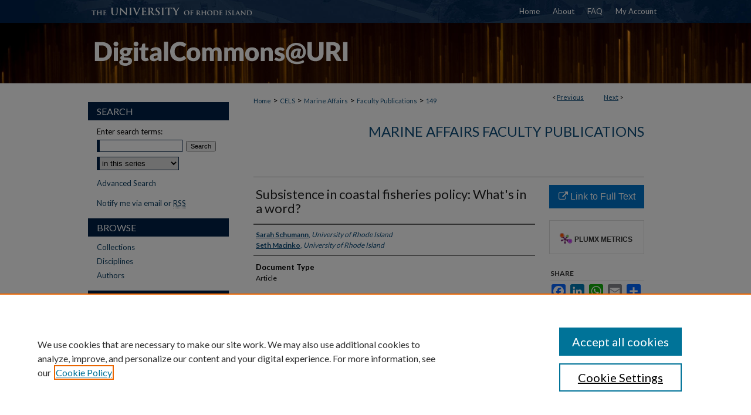

--- FILE ---
content_type: text/plain
request_url: https://www.google-analytics.com/j/collect?v=1&_v=j102&a=314255070&t=pageview&_s=1&dl=https%3A%2F%2Fdigitalcommons.uri.edu%2Fmaf_facpubs%2F149%2F&ul=en-us%40posix&dt=%22Subsistence%20in%20coastal%20fisheries%20policy%3A%20What%27s%20in%20a%20word%3F%22%20by%20Sarah%20Schumann%20and%20Seth%20Macinko&sr=1280x720&vp=1280x720&_u=IEBAAAABAAAAACAAI~&jid=2095177560&gjid=848365753&cid=819512492.1763520211&tid=UA-5499681-40&_gid=1284990421.1763520211&_r=1&_slc=1&z=782665797
body_size: -453
content:
2,cG-XGQFD95BWN